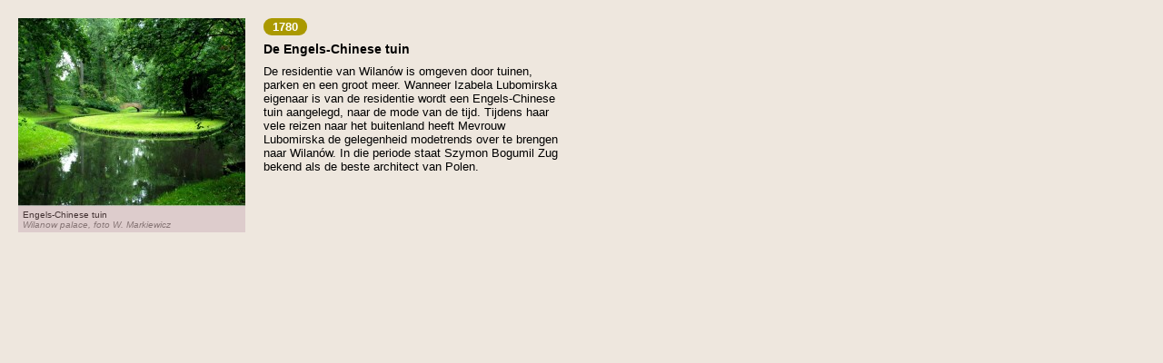

--- FILE ---
content_type: text/html; charset=UTF-8
request_url: http://timeline.coudenberg.com/nl/elementen/337-de-engels-chinese-tuin
body_size: 796
content:
<!DOCTYPE html>
<html lang="fr">
	<head>
		<meta http-equiv="Content-Type" content="text/html; charset=utf-8" />
		<title>Timeline</title>
		<link type="text/css" href="/css/master.css?a" rel="stylesheet" media="screen" />
		<link type="text/css" href="/css/print.css" rel="stylesheet" media="print" />
		<link rel="shortcut icon" href="/images/favicon.ico" type="image/x-icon">
		<link rel="icon" href="/images/favicon.ico" type="image/x-icon">
		<meta name="author" content="Typi Design 2010 info(at)typidesign(dot)be" />
		<meta name="language" content="fr" />
	</head>
	<body class="fr">
		<div id="container" class="rubrique-3">
			<div id="contentFiche">
<ul class="galerie" id="numerotee"><li><img alt="Engels-Chinese tuin" src="/images/elements/w8-english-chinese-garden-wilanow-palace-museum-fot-w-markiewicz_medium.jpg" /><span>Engels-Chinese tuin <i>Wilanow palace, foto W. Markiewicz</i></span></li></ul>				<h3 class="color4">
1780				</h3>
				<h4>
  De
  Engels-Chinese tuin
</h4>
				<p>
  De
  residentie van Wilanów is omgeven door tuinen, parken en een groot meer.
  Wanneer Izabela Lubomirska eigenaar is van de residentie wordt een
  Engels-Chinese tuin aangelegd, naar de mode van de tijd. Tijdens haar vele
  reizen naar het buitenland heeft Mevrouw Lubomirska de gelegenheid modetrends
  over te brengen naar Wilanów. In die periode staat Szymon Bogumil Zug bekend
  als de beste architect van Polen.
</p>
				<hr />
			</div>
					</div>
	</body>
</html>

--- FILE ---
content_type: text/css
request_url: http://timeline.coudenberg.com/css/master.css?a
body_size: 2978
content:
body, div, p, ul, li, dl, dt, dd, ol, form, fieldset, hr, h1, h2, h3, h4, h5, h6, hr { margin: 0; padding: 0; }
body { background-color: #EEE7DE;  }
a img { border: medium none; }
sub, sup { line-height: 1px; }
h1 { visibility: hidden; border-right: 1px solid #FFF; text-transform: uppercase; letter-spacing: 1px; font-size: 1.2em; line-height: 18px; color: #FEFCE3; float: left; height: 100px; text-align: right; width: 340px; font-weight: normal; }
h1 span { font-size: .4em; color: #FCC; }

.serif-font { font-family: "Times New Roman", Times, serif; }

#header { z-index: 20; background: #333333 url(../images/bgHeader-fr.png) no-repeat; height: 100px; min-width: 1200px; position: fixed; width: 100%; }
.nl #header { background-image: url(../images/bgHeader-nl.png); }
.en #header { background-image: url(../images/bgHeader-en.png); }
#topHeader { z-index: 13; position: fixed; height: 100px; width: 100%; min-width: 870px; }
#previousButton { z-index: 19; background: url("../images/prev1.png") no-repeat scroll 2px 2px transparent; color: #666666; font-size: 1px; height: 25px; left: 0; line-height: 10px; position: fixed; top: 157px; width: 25px; }
#nextButton { z-index: 19; background: url("../images/next1.png") no-repeat scroll 2px 2px transparent; color: #666666; font-size: 1px; height: 25px; line-height: 10px; position: fixed; right: 0; top: 157px; width: 25px; }
#pays, #residences { z-index: 20; position: fixed; width: 100%; min-width:900px; color: #111; line-height: 28px; background-color: #999999; background-image: -webkit-gradient( linear, left bottom, left top, color-stop(0, rgb(153,153,153)), color-stop(0.98, rgb(170,170,170)), color-stop(1, rgb(221,221,221)) ); background-image: -moz-linear-gradient( center bottom, rgb(153,153,153) 0%, rgb(170,170,170) 98%, rgb(221,221,221) 100% ); border-bottom: 1px solid #888888; clear: both; font-family: Verdana,Arial,Helvetica,sans-serif; height: 28px; padding-left: 10px; text-shadow: 0 1px 0 rgba(255, 255, 255, 0.3); }

.siecles a:link, .siecles a:visited { cursor:-moz-zoom-in; cursor:-webkit-zoom-in; border-bottom: 1px solid #AA9999; color: #665555; font-size: 1.1em; text-decoration: none; }
.siecles a:hover { border-bottom: 1px solid #665555; color: #443333; }
.siecles a:active { border-bottom: 1px solid #CCAAAA; color: #CCAAAA; }

#searchFilters { color: #FFFFFF; float: left; font-family: Verdana,Arial,Helvetica,sans-serif; font-size: 0.8em; list-style-type: none; padding: 6px 10px; }
#searchFilters li { -moz-border-radius: 10px 10px 10px 10px; -webkit-border-radius: 10px 10px 10px 10px; border-radius: 10px 10px 10px 10px; font-size: 0.85em; margin-bottom: 4px; padding: 0 7px; }

.color1 { background-color: #CC6611; }
.color2 { background-color: #008800; }
.color3 { background-color: #335588; }
.color4 { background-color: #AA9900; }

#searchFilters input { height: 12px; }
#pays { top:100px; }
#residences { top:129px; }
#pays h3, #residences h3 { float: left; font-size: 0.7em; width: 90px; }
#pays ul, #residences ul { font-size: 0.7em; list-style-type: none; }
#pays li { float: left; height: 16px; padding-right: 10px; }
#residences li { float: left; height: 16px; padding-right: 10px; }
#options { font-size: 0.7em; color: #FFFFFF; float: left; font-family: Verdana,Arial,Helvetica,sans-serif; list-style-type: none; margin-left: 15px; padding-top: 3px; width: 250px; }
#options h3 { color: #EEEEEE; font-size: .95em; padding-bottom: 5px; margin-top: 10px; }
#options h3:first-child { margin-bottom: 0px; margin-top: 5px; }
#options a { color: #fff; }

/* Vue simple */
/*.content li a:hover { -moz-border-radius: 12px; -webkit-border-radius: 12px; border-radius: 12px; background-color: rgba(255, 255, 255, 0.6); background-image: -webkit-gradient( linear, left bottom, left top, color-stop(0, rgba(255,255,255,0)), color-stop(1, rgba(255,255,255,.3)) ); background-image: -moz-linear-gradient( center bottom, rgba(255,255,255,0) 0%, rgba(255,255,255,.3) 100% ); }*/
#content.simple .content span { display: none; margin-left: 0; }
#content.simple .content span.itemTitle { display: block; font-weight: normal; margin-top: 0; height: 25px; }
/*#content.simple .content li a { padding: 2px; }*/
#content.simple .content img { display: none; }
#content.simple .content strong { font-size: 0.8em; font-weight: normal; margin-left: 0; }
#content.simple .content .dateDouble strong { min-width: 57px; }
#content.simple .content .dateSimple strong { min-width: 25px; width: 25px; }
#content.simple .content .siecle strong { width: auto; }
#content.detaillee .content .siecle strong { width: auto; }
#content.simple .content .dateSimpleLongue strong { min-width: 49px; width: 49px; }
#content.simple .title th { font-size: 0.8em; height: 26px; }

/* Vue détaillée */
#content { z-index: 1; padding-top: 190px; padding-bottom: 100px; position:absolute; }
#content sup, #content sub { line-height: 0px; }
#content div { position: relative; }
#content .title { clear: both; background-color: #B5AC9F; border-bottom: 1px solid #AA9988; border-top: 1px solid #AA9988; height: 30px; padding: 0 0 0 15px; line-height: 30px; }
#content h3 { color: #FFFFFF; font-size: 1.1em; font-weight: normal; }
#content ul{ list-style-type: none; }
#content .content { -webkit-background-size:250px 4px; -moz-background-size:250px 4px; -o-background-size:250px 4px; background-size:250px 4px; background: url(../images/backgroundTimeLine.png) #D4CDC3; border-bottom: 1px solid #AAAAAA; font-size: 0.8em; /*-webkit-transition:2s all; -moz-transition:2s all; -o-transition:2s all; transition:2s all;*/ }
#content .content li.staticLi { display: block; position:static; }
#content .content li a:hover { -moz-border-radius: 12px; -webkit-border-radius: 12px; -o-border-radius: 12px; border-radius: 12px; background-color: rgba(255, 255, 255, 0.6); }
#content .content li { position: absolute; width: 100px; margin-left: -6px; }
#content .content li a { color: #fff; display: block; overflow: hidden; }
#content .content li strong { font-size: .85em; float: none; margin-right: 0; -moz-border-radius: 10px 10px 10px 10px; -webkit-border-radius: 10px 10px 10px 10px; border-radius: 10px 10px 10px 10px; border-right:1px solid #333; border-bottom:1px solid #333; border-right:1px solid rgba(0,0,0,.5); border-bottom:1px solid rgba(0,0,0,.5); color: #FFFFFF; display: block; font-family: Verdana,Arial,Helvetica,sans-serif; font-weight: bold; padding: 2px 6px; white-space: nowrap; }
#content .content li .dateDouble strong { min-width: 75px; }
#content .content li .dateSimple strong { min-width: 34px; width: 34px; }
#content .content li .dateSimpleLongue strong { min-width: 64px; width: 64px; }
#content .content li span { max-width: 250px; color: #444444; display: block; font-family: Verdana,Arial,Helvetica,sans-serif; font-size: 0.85em; padding: 0 3px; }
#content .content li span.itemTitle { color: #222222; font-weight: bold; line-height: 14px; }
#content .content li a { color: #222222; display: block; padding: 5px; text-decoration: none; }
#content .content img { float: left; margin-right: 5px; margin-left: 0; margin-top: 5px; }

#content .siecles { margin: 10px 0; height: 25px; }
#content .siecles li { width: 250px; float: left; }

#content .withoutImages li img { display: none; }
#content .smallText strong { float: none; font-size: 0.75em; font-weight: normal; }
#content .smallText span { font-size: 0.7em; }

.title .bouton { position: relative; }
.title .bouton, .title .bouton:visited { -moz-border-radius: 12px 12px 12px 12px; -webkit-border-radius: 12px 12px 12px 12px; border-radius: 12px 12px 12px 12px; background: url("../images/simple_button.png") repeat-x scroll right top transparent; border: 1px solid #776644; color: #443322; font-size: 0.9em; padding: 2px 25px 2px 10px; text-decoration: none; text-shadow: 0 1px 0 rgba(255, 255, 255, 0.5); }
.title .bouton:hover { border-color: #554422; }
.title .bouton:active { background-position: right -30px; }

#contentFiche { background-color: #EEE7DE; font-family: Verdana,Arial,Helvetica,sans-serif; padding: 20px; width: 600px; }
#contentFiche h3 { -moz-border-radius: 10px 10px 10px 10px; -webkit-border-radius: 10px 10px 10px 10px; border-radius: 10px 10px 10px 10px; color: #FFFFFF; display: inline; font-family: Verdana,Arial,Helvetica,sans-serif; font-size: 0.8em; font-weight: bold; padding: 2px 10px; }
#contentFiche h4 { font-size: 0.85em; margin-bottom: 9px; margin-top: 9px; }
#contentFiche p { font-size: 0.8em; margin-bottom: 0; }
#contentFiche hr { border: medium none; clear: both; height: 0; visibility: hidden; }

#navigatorIframeContainer { z-index: 14; -moz-box-shadow: 0 3px 5px rgba(0, 0, 0, 0.3); -webkit-box-shadow: 0 3px 5px rgba(0, 0, 0, 0.3); box-shadow: 0 3px 5px rgba(0, 0, 0, 0.3); background-color: #666666; border-bottom: 1px solid #555555; height: 25px; position: absolute; top: 158px; width: 100%; }
#navigatorIframe { z-index: 15; border: medium none; height: 25px; left: 25px; overflow: hidden; position: absolute; top: 0; width: 100%; }
#navigator { z-index: 16; -moz-border-radius: 5px 5px 5px 5px; -webkit-border-radius: 5px 5px 5px 5px; border-radius: 5px 5px 5px 5px; -moz-box-shadow: 0 1px 2px rgba(0, 0, 0, 0.3) inset; -webkit-box-shadow: 0 1px 2px rgba(0, 0, 0, 0.3) inset; box-shadow: 0 1px 2px rgba(0, 0, 0, 0.3) inset; background-color: #DDDDDD; height: 10px; margin-left: 962px; position: relative; top: 60px; width: 180px; }
#cursor { -moz-border-radius: 5px 5px 5px 5px; -webkit-border-radius: 5px 5px 5px 5px; border-radius: 5px 5px 5px 5px; -moz-box-shadow: 0 1px 2px rgba(255, 255, 255, 0.6) inset; -webkit-box-shadow: 0 1px 2px rgba(255, 255, 255, 0.6) inset; box-shadow: 0 1px 2px rgba(255, 255, 255, 0.6) inset; background-color: #666666; height: 10px; width: 10px; }

ul.galerie { background-color: #DCC; float: left; list-style-type: none; margin: 0 20px 10px 0; width: 250px; }
ul.galerie li span { padding: 0 5px 3px 5px; color: #433; display: block; font-family: Verdana,Arial,Helvetica,sans-serif; font-size: 0.65em; }
ul.galerie li span i { color: #877; display: block; }
ul.fichiers { list-style-type: none; margin: 18px 0; padding: 0; clear: both; }
ul.fichiers a { margin-right: 20px; float: left; display: block; width: 218px; border: 1px solid #DCC; height: 30px; padding: 8px 10px 12px 50px; background: no-repeat 3px center #FFF; font-size: .75em; text-decoration: none; color: #666; -moz-border-radius: 5px; -webkit-border-radius: 5px; border-radius: 5px; }
ul.fichiers a:hover { border-color: #988; color: #444; }
ul.fichiers i { display: block; color: #888;}

#languageMenu { float: right; margin-right: 70px; list-style-type: none; font-family: Verdana, Arial, Helvetica, sans-serif; }
#languageMenu li { display: inline; }
#languageMenu a { color: #888; text-decoration: none; font-size: .8em; }
#languageMenu a.active { color: #CCC; }
#languageMenu a:hover { color: #FFF; }

/* Footer timeline */
#footer { z-index: 2; background: #928d87 url(/images/footer_bg.gif) top repeat-x; height: 60px; padding:12px; margin-top:30px; position: fixed; bottom:0; width: 100%; font-family: Verdana, Arial, Helvetica, sans-serif;}
#footer span{ color:#d4cdc3; font-size:10px; display:block; height:68px; width:75px; float:left; background: url(/images/footer_separators.gif) top right no-repeat; padding:0 40px;}
#footer a { display:block; width:30px; height:30px; overflow:hidden; float:left; margin-top:3px;}
#footer .shareButtons { width: 110px; }
#footer .shareButtons a { background: url(/images/shareIcons.png) no-repeat; text-indent:-9999px; margin-left: 10px; margin-top: 10px; }
#footer .shareButtons a.print { background-position: 0 0; margin-left: 0; }
#footer .shareButtons a.print:hover { background-position: 0 -30px; }
#footer .shareButtons a.facebook { background-position: -30px 0; margin-left:10px; }
#footer .shareButtons a.facebook:hover { background-position: -30px -30px; }
#footer .shareButtons a.twitter { background-position: -60px 0; margin-left:10px; }
#footer .shareButtons a.twitter:hover { background-position: -60px -30px; }
#footer .partners a { width:45px; height:45px; margin-right: 10px; }
#footer .partners a:hover { background-position:0 -41px; }
#footer .partners img { opacity:.6; }
#footer .partners a:hover img { opacity:1; -webkit-transition: all .3s; -moz-transition: all .3s; -ms-transition: all .3s; -o-transition: all .3s; transition: all .3s; }
#footer a:hover{ background-position: 0 -30px; color:#fff;}
#footer span+span{ width:450px;}
#footer span+span+span{ width:328px; background:none; padding-top:10px;}
#footer span+span+span a{ background:none; text-indent:0; display:inline; color:#d4cdc3; width:250px; padding-top: 2px; margin:0; height:15px;}


--- FILE ---
content_type: text/css
request_url: http://timeline.coudenberg.com/css/print.css
body_size: 452
content:
@page { size: A4 portrait; margin: 1cm 2cm; }
* { margin: 0; padding: 0; height: auto; }
body { padding: 1cm 3cm; }
#content .content li { width: 18cm; }
a { text-decoration: none; color: #000; }
#nav { display: none; }
.siecles { display: none; }
#searchFilters, #residences, #pays, #options, #prev1, #next1, #prev, #next, iframe, #languageMenu, #previousButton, #nextButton, .staticLi { display: none; }
ul { list-style-type: none; margin: 1cm 0; }
strong, span { display: inline; font-weight: bold; }
span { font-weight: normal; }
li { margin-bottom: .5cm; clear: both; }
h1 { font-size: 38px; color: #CCC; border-bottom: 1px solid #999; padding: 3mm 0; width: 18cm; float: none; }
h3 { font-size: 28px; color: #000; margin: 1cm 0; }
a { font-size: 20px; }
a span.itemTitle { display: block; text-decoration: underline; color: #339; }
img { float: left; margin-right: 3mm; margin-bottom: 3mm; }